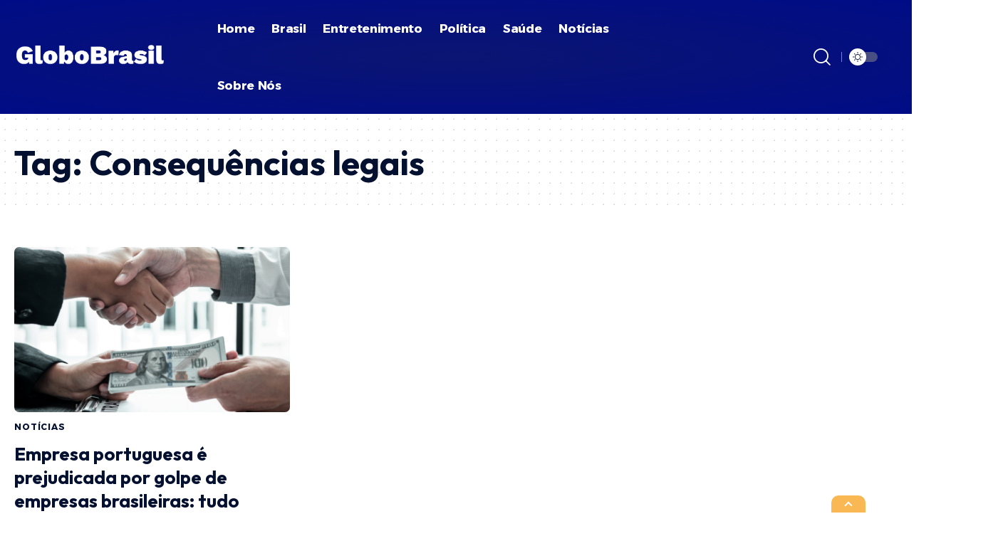

--- FILE ---
content_type: text/css
request_url: https://globobrasil.com.br/wp-content/uploads/elementor/css/post-3028.css?ver=1768588443
body_size: 652
content:
.elementor-3028 .elementor-element.elementor-element-ac26f8f > .elementor-container > .elementor-column > .elementor-widget-wrap{align-content:center;align-items:center;}.elementor-3028 .elementor-element.elementor-element-ac26f8f:not(.elementor-motion-effects-element-type-background), .elementor-3028 .elementor-element.elementor-element-ac26f8f > .elementor-motion-effects-container > .elementor-motion-effects-layer{background-color:transparent;background-image:radial-gradient(at center center, #0B1572 0%, #000C86 100%);}[data-theme="dark"] .elementor-3028 .elementor-element.elementor-element-ac26f8f.elementor-section{background-color:transparent;background-image:radial-gradient(at center center, #000536 0%, #050827 100%);}.elementor-3028 .elementor-element.elementor-element-ac26f8f > .elementor-container{max-width:1240px;}.elementor-3028 .elementor-element.elementor-element-ac26f8f .elementor-column-gap-custom .elementor-column > .elementor-element-populated{padding:0px;}.elementor-3028 .elementor-element.elementor-element-ac26f8f{transition:background 0.3s, border 0.3s, border-radius 0.3s, box-shadow 0.3s;padding:0px 20px 0px 20px;}.elementor-3028 .elementor-element.elementor-element-ac26f8f > .elementor-background-overlay{transition:background 0.3s, border-radius 0.3s, opacity 0.3s;}.elementor-3028 .elementor-element.elementor-element-22f2855 .the-logo img{max-width:215px;width:215px;}.elementor-bc-flex-widget .elementor-3028 .elementor-element.elementor-element-f3c036c.elementor-column .elementor-widget-wrap{align-items:center;}.elementor-3028 .elementor-element.elementor-element-f3c036c.elementor-column.elementor-element[data-element_type="column"] > .elementor-widget-wrap.elementor-element-populated{align-content:center;align-items:center;}.elementor-3028 .elementor-element.elementor-element-f3c036c.elementor-column > .elementor-widget-wrap{justify-content:center;}.elementor-3028 .elementor-element.elementor-element-84afe52{--nav-height:80px;--nav-color:#FFFFFF;--nav-color-10:#FFFFFF1a;--subnav-bg:#001839;--subnav-bg-from:#001839;--subnav-bg-to:#001839;--subnav-color:#FFFFFF;--subnav-color-10:#FFFFFF1a;--subnav-color-h:#EEEEEE;}.elementor-3028 .elementor-element.elementor-element-84afe52 .main-menu-wrap{justify-content:center;}.elementor-bc-flex-widget .elementor-3028 .elementor-element.elementor-element-0c416b8.elementor-column .elementor-widget-wrap{align-items:center;}.elementor-3028 .elementor-element.elementor-element-0c416b8.elementor-column.elementor-element[data-element_type="column"] > .elementor-widget-wrap.elementor-element-populated{align-content:center;align-items:center;}.elementor-3028 .elementor-element.elementor-element-0c416b8.elementor-column > .elementor-widget-wrap{justify-content:flex-end;}.elementor-3028 .elementor-element.elementor-element-e27a7d4{width:auto;max-width:auto;}.elementor-3028 .elementor-element.elementor-element-e27a7d4 i.wnav-icon, .elementor-3028 .elementor-element.elementor-element-e27a7d4 .search-btn > .search-icon-svg{font-size:24px;}.elementor-3028 .elementor-element.elementor-element-e27a7d4 .is-form-layout .search-icon-svg, .elementor-3028 .elementor-element.elementor-element-e27a7d4 .is-form-layout .search-form-inner .rbi{font-size:24px;}.elementor-3028 .elementor-element.elementor-element-e27a7d4 .is-form-layout{--input-fcolor:#FFFFFF;}.elementor-3028 .elementor-element.elementor-element-e27a7d4 i.wnav-icon, .elementor-3028 .elementor-element.elementor-element-e27a7d4 .header-search-label, .elementor-3028 .elementor-element.elementor-element-e27a7d4 .icon-holder > .search-icon-svg,
					.elementor-3028 .elementor-element.elementor-element-e27a7d4 .is-form-layout .search-form-inner, .elementor-3028 .elementor-element.elementor-element-e27a7d4 .is-form-layout .rb-loader{color:#FFFFFF;}.elementor-3028 .elementor-element.elementor-element-e27a7d4 i.wnav-icon{line-height:80px;}.elementor-3028 .elementor-element.elementor-element-e27a7d4 .icon-holder{min-height:80px;}.elementor-3028 .elementor-element.elementor-element-e27a7d4 .header-dropdown{right:-230px;left:auto;}.elementor-3028 .elementor-element.elementor-element-e27a7d4 .header-dropdown, .elementor-3028 .elementor-element.elementor-element-e27a7d4 .is-form-layout .live-search-response{--subnav-bg:#001839;--subnav-bg-from:#001839;--subnav-bg-to:#001839;}[data-theme="dark"] .elementor-3028 .elementor-element.elementor-element-e27a7d4 .header-dropdown, [data-theme="dark"] .elementor-3028 .elementor-element.elementor-element-e27a7d4 .is-form-layout .live-search-response{--subnav-bg:#0F131C;--subnav-bg-from:#0F131C;--subnav-bg-to:#001839;}.elementor-3028 .elementor-element.elementor-element-aac6ec6{width:auto;max-width:auto;}.elementor-3028 .elementor-element.elementor-element-aac6ec6 > .elementor-widget-container{margin:0px 020px 0px 10px;padding:0px 0px 0px 10px;border-style:solid;border-width:0px 0px 0px 1px;border-color:#888888;}.elementor-3028 .elementor-element.elementor-element-aac6ec6 .dark-mode-slide{transform:scale(100%);-webkit-transform:scale(100%);}body:not([data-theme="dark"]) .elementor-3028 .elementor-element.elementor-element-aac6ec6 .dark-mode-slide{background-color:#88888888;}[data-theme="dark"] .elementor-3028 .elementor-element.elementor-element-aac6ec6 .dark-mode-slide{background-color:#88888888;}@media(min-width:768px){.elementor-3028 .elementor-element.elementor-element-0cb8589{width:22%;}.elementor-3028 .elementor-element.elementor-element-f3c036c{width:54%;}.elementor-3028 .elementor-element.elementor-element-0c416b8{width:23.33%;}}

--- FILE ---
content_type: text/css
request_url: https://globobrasil.com.br/wp-content/uploads/elementor/css/post-3053.css?ver=1768588443
body_size: 259
content:
.elementor-3053 .elementor-element.elementor-element-560278d:not(.elementor-motion-effects-element-type-background), .elementor-3053 .elementor-element.elementor-element-560278d > .elementor-motion-effects-container > .elementor-motion-effects-layer{background-color:#88888822;}[data-theme="dark"] .elementor-3053 .elementor-element.elementor-element-560278d.elementor-section{background-color:#111622;}.elementor-3053 .elementor-element.elementor-element-560278d > .elementor-container{max-width:1280px;}.elementor-3053 .elementor-element.elementor-element-560278d{border-style:solid;border-width:5px 0px 0px 0px;border-color:#FF9C00;transition:background 0.3s, border 0.3s, border-radius 0.3s, box-shadow 0.3s;padding:20px 0px 20px 0px;}.elementor-3053 .elementor-element.elementor-element-560278d > .elementor-background-overlay{transition:background 0.3s, border-radius 0.3s, opacity 0.3s;}.elementor-3053 .elementor-element.elementor-element-bc84209 .main-menu-wrap{justify-content:center;}.elementor-3053 .elementor-element.elementor-element-bc84209{--nav-color:#000000;--nav-color-10:#0000001a;}[data-theme="dark"] .elementor-3053 .elementor-element.elementor-element-bc84209{--nav-color:#FFFFFF;--nav-color-10:#FFFFFF1a;}.elementor-3053 .elementor-element.elementor-element-6f1c865{--divider-border-style:wavy;--divider-color:#88888888;--divider-border-width:1px;--divider-pattern-height:20px;--divider-pattern-size:20px;}.elementor-3053 .elementor-element.elementor-element-6f1c865 > .elementor-widget-container{margin:0px 20px 0px 20px;}.elementor-3053 .elementor-element.elementor-element-6f1c865 .elementor-divider-separator{width:100%;}.elementor-3053 .elementor-element.elementor-element-6f1c865 .elementor-divider{padding-block-start:0px;padding-block-end:0px;}.elementor-3053 .elementor-element.elementor-element-83dc0cc{width:var( --container-widget-width, 11.879% );max-width:11.879%;--container-widget-width:11.879%;--container-widget-flex-grow:0;text-align:right;}.elementor-3053 .elementor-element.elementor-element-83dc0cc.elementor-element{--flex-grow:0;--flex-shrink:0;}.elementor-3053 .elementor-element.elementor-element-83dc0cc img{width:200px;}.elementor-3053 .elementor-element.elementor-element-9247d83 > .elementor-container > .elementor-column > .elementor-widget-wrap{align-content:center;align-items:center;}.elementor-3053 .elementor-element.elementor-element-9247d83{padding:0px 2px 0px 20px;}.elementor-3053 .elementor-element.elementor-element-caad2f4{text-align:center;font-size:13px;font-weight:700;}[data-theme="dark"] .elementor-3053 .elementor-element.elementor-element-caad2f4{color:#ffffff;}@media(max-width:767px){.elementor-3053 .elementor-element.elementor-element-83dc0cc{text-align:center;}.elementor-3053 .elementor-element.elementor-element-caad2f4{text-align:center;}}